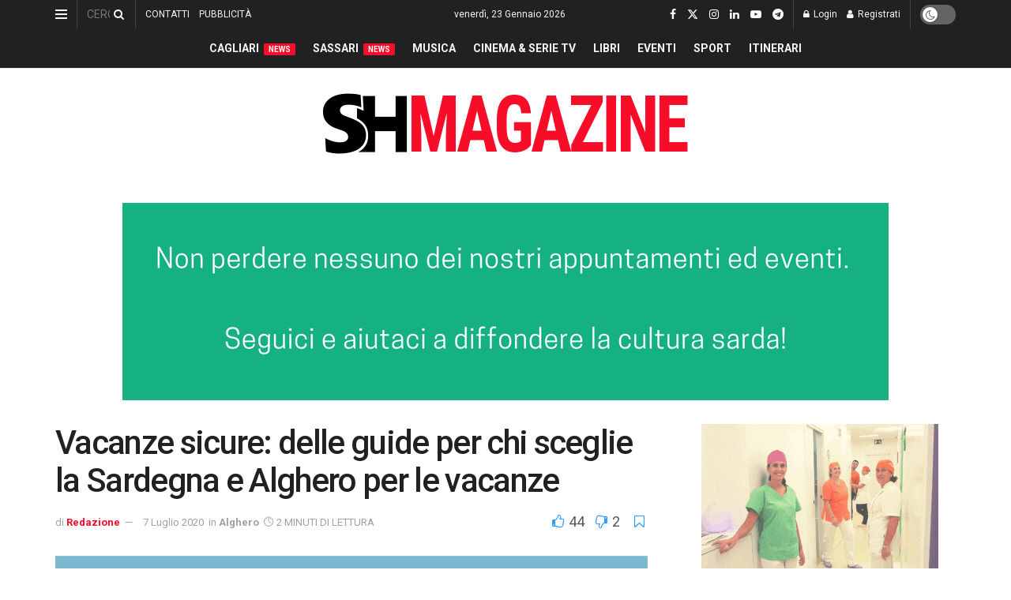

--- FILE ---
content_type: text/html; charset=utf-8
request_url: https://www.google.com/recaptcha/api2/aframe
body_size: -92
content:
<!DOCTYPE HTML><html><head><meta http-equiv="content-type" content="text/html; charset=UTF-8"></head><body><script nonce="3uwdGlIW8ILUS94NQwFJRg">/** Anti-fraud and anti-abuse applications only. See google.com/recaptcha */ try{var clients={'sodar':'https://pagead2.googlesyndication.com/pagead/sodar?'};window.addEventListener("message",function(a){try{if(a.source===window.parent){var b=JSON.parse(a.data);var c=clients[b['id']];if(c){var d=document.createElement('img');d.src=c+b['params']+'&rc='+(localStorage.getItem("rc::a")?sessionStorage.getItem("rc::b"):"");window.document.body.appendChild(d);sessionStorage.setItem("rc::e",parseInt(sessionStorage.getItem("rc::e")||0)+1);localStorage.setItem("rc::h",'1769147280151');}}}catch(b){}});window.parent.postMessage("_grecaptcha_ready", "*");}catch(b){}</script></body></html>

--- FILE ---
content_type: application/javascript; charset=utf-8
request_url: https://fundingchoicesmessages.google.com/f/AGSKWxUJyOmqURhPoa5crpq2blC5e3yULKPdJuIzrgns-lni-jkJJEW4gTxpKTbn1wTTeCqzWgZMByCUn_W-guVZQPr6iI37rVB82hObnrmQ8JJCLRvPKGVy9jYvqw6Yc1BJr6EX-QmEFFHoWF-arBuHFerDRmVYRmT9En0udnCOiTSMkp1iZx6_iKCZ-vvr/_/brand-ad-.com/peels/-468x060-/adv6./adflash.
body_size: -1288
content:
window['bbe97431-61f2-4cf4-9ac4-516b4b7603ff'] = true;